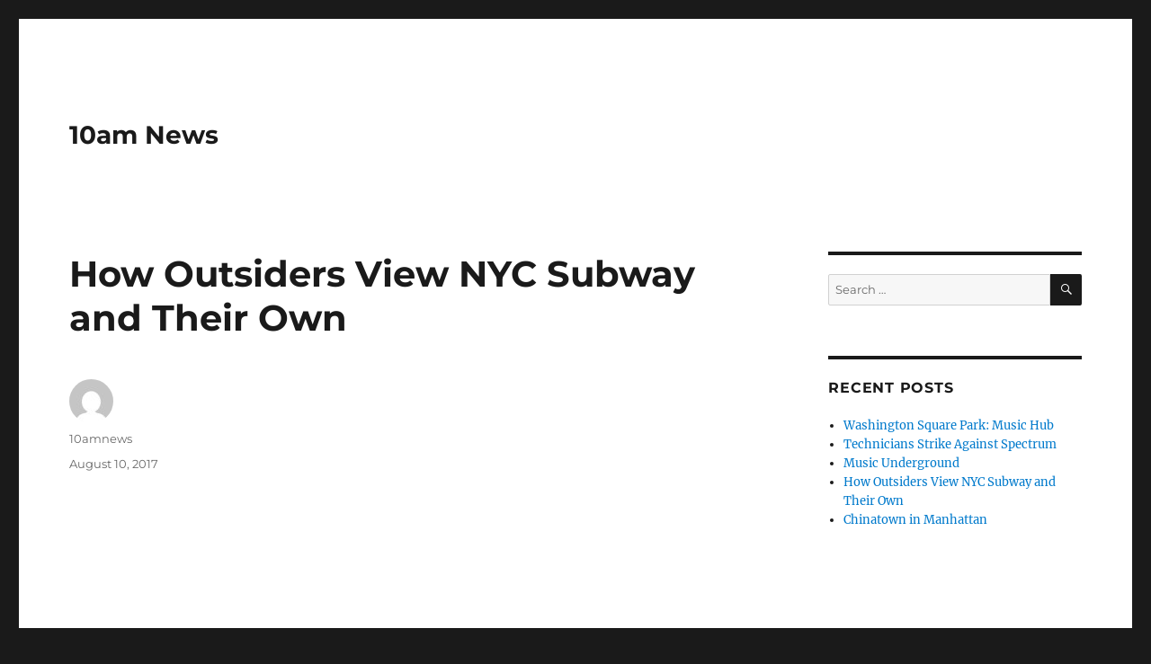

--- FILE ---
content_type: text/html; charset=UTF-8
request_url: http://projects.nyujournalism.org/10amnews/2017/08/10/outsiders-view-nyc-subway/
body_size: 10047
content:
<!DOCTYPE html>
<html lang="en-US" class="no-js">
<head>
	<meta charset="UTF-8">
	<meta name="viewport" content="width=device-width, initial-scale=1">
	<link rel="profile" href="https://gmpg.org/xfn/11">
		<script>(function(html){html.className = html.className.replace(/\bno-js\b/,'js')})(document.documentElement);</script>
<meta name='robots' content='index, follow, max-image-preview:large, max-snippet:-1, max-video-preview:-1' />

	<!-- This site is optimized with the Yoast SEO plugin v21.5 - https://yoast.com/wordpress/plugins/seo/ -->
	<title>How Outsiders View NYC Subway and Their Own - 10am News</title>
	<link rel="canonical" href="http://projects.nyujournalism.org/10amnews/2017/08/10/outsiders-view-nyc-subway/" />
	<meta property="og:locale" content="en_US" />
	<meta property="og:type" content="article" />
	<meta property="og:title" content="How Outsiders View NYC Subway and Their Own - 10am News" />
	<meta property="og:description" content="By Liwen (April) Kang The New York City Subway is one of the world’s oldest underground transportation system, started on October 27,1904. It has tracks that are 229 kilometers long. It is owned by New York City’s government and is overseen by the New York City Transit Authority and Metropolitan Transportation Authority. There are 468 &hellip; Continue reading &quot;How Outsiders View NYC Subway and Their Own&quot;" />
	<meta property="og:url" content="http://projects.nyujournalism.org/10amnews/2017/08/10/outsiders-view-nyc-subway/" />
	<meta property="og:site_name" content="10am News" />
	<meta property="article:published_time" content="2017-08-10T16:30:07+00:00" />
	<meta property="article:modified_time" content="2017-08-10T18:13:48+00:00" />
	<meta property="og:image" content="http://projects.nyujournalism.org/10amnews/wp-content/uploads/sites/31/2017/08/gjyttj.png" />
	<meta name="author" content="10amnews" />
	<meta name="twitter:card" content="summary_large_image" />
	<meta name="twitter:label1" content="Written by" />
	<meta name="twitter:data1" content="10amnews" />
	<meta name="twitter:label2" content="Est. reading time" />
	<meta name="twitter:data2" content="3 minutes" />
	<script type="application/ld+json" class="yoast-schema-graph">{"@context":"https://schema.org","@graph":[{"@type":"WebPage","@id":"http://projects.nyujournalism.org/10amnews/2017/08/10/outsiders-view-nyc-subway/","url":"http://projects.nyujournalism.org/10amnews/2017/08/10/outsiders-view-nyc-subway/","name":"How Outsiders View NYC Subway and Their Own - 10am News","isPartOf":{"@id":"http://projects.nyujournalism.org/10amnews/#website"},"primaryImageOfPage":{"@id":"http://projects.nyujournalism.org/10amnews/2017/08/10/outsiders-view-nyc-subway/#primaryimage"},"image":{"@id":"http://projects.nyujournalism.org/10amnews/2017/08/10/outsiders-view-nyc-subway/#primaryimage"},"thumbnailUrl":"http://projects.nyujournalism.org/10amnews/wp-content/uploads/sites/31/2017/08/gjyttj.png","datePublished":"2017-08-10T16:30:07+00:00","dateModified":"2017-08-10T18:13:48+00:00","author":{"@id":"http://projects.nyujournalism.org/10amnews/#/schema/person/16f59d6614435cbc76e68bf46fcf86b7"},"breadcrumb":{"@id":"http://projects.nyujournalism.org/10amnews/2017/08/10/outsiders-view-nyc-subway/#breadcrumb"},"inLanguage":"en-US","potentialAction":[{"@type":"ReadAction","target":["http://projects.nyujournalism.org/10amnews/2017/08/10/outsiders-view-nyc-subway/"]}]},{"@type":"ImageObject","inLanguage":"en-US","@id":"http://projects.nyujournalism.org/10amnews/2017/08/10/outsiders-view-nyc-subway/#primaryimage","url":"http://projects.nyujournalism.org/10amnews/wp-content/uploads/sites/31/2017/08/gjyttj.png","contentUrl":"http://projects.nyujournalism.org/10amnews/wp-content/uploads/sites/31/2017/08/gjyttj.png","width":460,"height":460},{"@type":"BreadcrumbList","@id":"http://projects.nyujournalism.org/10amnews/2017/08/10/outsiders-view-nyc-subway/#breadcrumb","itemListElement":[{"@type":"ListItem","position":1,"name":"Home","item":"http://projects.nyujournalism.org/10amnews/"},{"@type":"ListItem","position":2,"name":"How Outsiders View NYC Subway and Their Own"}]},{"@type":"WebSite","@id":"http://projects.nyujournalism.org/10amnews/#website","url":"http://projects.nyujournalism.org/10amnews/","name":"10am News","description":"","potentialAction":[{"@type":"SearchAction","target":{"@type":"EntryPoint","urlTemplate":"http://projects.nyujournalism.org/10amnews/?s={search_term_string}"},"query-input":"required name=search_term_string"}],"inLanguage":"en-US"},{"@type":"Person","@id":"http://projects.nyujournalism.org/10amnews/#/schema/person/16f59d6614435cbc76e68bf46fcf86b7","name":"10amnews","image":{"@type":"ImageObject","inLanguage":"en-US","@id":"http://projects.nyujournalism.org/10amnews/#/schema/person/image/","url":"http://0.gravatar.com/avatar/3a5e31d94796daf4686559056d3fbb03?s=96&d=mm&r=g","contentUrl":"http://0.gravatar.com/avatar/3a5e31d94796daf4686559056d3fbb03?s=96&d=mm&r=g","caption":"10amnews"},"url":"http://projects.nyujournalism.org/10amnews/author/10amnews/"}]}</script>
	<!-- / Yoast SEO plugin. -->


<link rel="alternate" type="application/rss+xml" title="10am News &raquo; Feed" href="http://projects.nyujournalism.org/10amnews/feed/" />
<script>
window._wpemojiSettings = {"baseUrl":"https:\/\/s.w.org\/images\/core\/emoji\/14.0.0\/72x72\/","ext":".png","svgUrl":"https:\/\/s.w.org\/images\/core\/emoji\/14.0.0\/svg\/","svgExt":".svg","source":{"concatemoji":"http:\/\/projects.nyujournalism.org\/10amnews\/wp-includes\/js\/wp-emoji-release.min.js?ver=ed113106fa44cfe3350a75487bade23d"}};
/*! This file is auto-generated */
!function(i,n){var o,s,e;function c(e){try{var t={supportTests:e,timestamp:(new Date).valueOf()};sessionStorage.setItem(o,JSON.stringify(t))}catch(e){}}function p(e,t,n){e.clearRect(0,0,e.canvas.width,e.canvas.height),e.fillText(t,0,0);var t=new Uint32Array(e.getImageData(0,0,e.canvas.width,e.canvas.height).data),r=(e.clearRect(0,0,e.canvas.width,e.canvas.height),e.fillText(n,0,0),new Uint32Array(e.getImageData(0,0,e.canvas.width,e.canvas.height).data));return t.every(function(e,t){return e===r[t]})}function u(e,t,n){switch(t){case"flag":return n(e,"\ud83c\udff3\ufe0f\u200d\u26a7\ufe0f","\ud83c\udff3\ufe0f\u200b\u26a7\ufe0f")?!1:!n(e,"\ud83c\uddfa\ud83c\uddf3","\ud83c\uddfa\u200b\ud83c\uddf3")&&!n(e,"\ud83c\udff4\udb40\udc67\udb40\udc62\udb40\udc65\udb40\udc6e\udb40\udc67\udb40\udc7f","\ud83c\udff4\u200b\udb40\udc67\u200b\udb40\udc62\u200b\udb40\udc65\u200b\udb40\udc6e\u200b\udb40\udc67\u200b\udb40\udc7f");case"emoji":return!n(e,"\ud83e\udef1\ud83c\udffb\u200d\ud83e\udef2\ud83c\udfff","\ud83e\udef1\ud83c\udffb\u200b\ud83e\udef2\ud83c\udfff")}return!1}function f(e,t,n){var r="undefined"!=typeof WorkerGlobalScope&&self instanceof WorkerGlobalScope?new OffscreenCanvas(300,150):i.createElement("canvas"),a=r.getContext("2d",{willReadFrequently:!0}),o=(a.textBaseline="top",a.font="600 32px Arial",{});return e.forEach(function(e){o[e]=t(a,e,n)}),o}function t(e){var t=i.createElement("script");t.src=e,t.defer=!0,i.head.appendChild(t)}"undefined"!=typeof Promise&&(o="wpEmojiSettingsSupports",s=["flag","emoji"],n.supports={everything:!0,everythingExceptFlag:!0},e=new Promise(function(e){i.addEventListener("DOMContentLoaded",e,{once:!0})}),new Promise(function(t){var n=function(){try{var e=JSON.parse(sessionStorage.getItem(o));if("object"==typeof e&&"number"==typeof e.timestamp&&(new Date).valueOf()<e.timestamp+604800&&"object"==typeof e.supportTests)return e.supportTests}catch(e){}return null}();if(!n){if("undefined"!=typeof Worker&&"undefined"!=typeof OffscreenCanvas&&"undefined"!=typeof URL&&URL.createObjectURL&&"undefined"!=typeof Blob)try{var e="postMessage("+f.toString()+"("+[JSON.stringify(s),u.toString(),p.toString()].join(",")+"));",r=new Blob([e],{type:"text/javascript"}),a=new Worker(URL.createObjectURL(r),{name:"wpTestEmojiSupports"});return void(a.onmessage=function(e){c(n=e.data),a.terminate(),t(n)})}catch(e){}c(n=f(s,u,p))}t(n)}).then(function(e){for(var t in e)n.supports[t]=e[t],n.supports.everything=n.supports.everything&&n.supports[t],"flag"!==t&&(n.supports.everythingExceptFlag=n.supports.everythingExceptFlag&&n.supports[t]);n.supports.everythingExceptFlag=n.supports.everythingExceptFlag&&!n.supports.flag,n.DOMReady=!1,n.readyCallback=function(){n.DOMReady=!0}}).then(function(){return e}).then(function(){var e;n.supports.everything||(n.readyCallback(),(e=n.source||{}).concatemoji?t(e.concatemoji):e.wpemoji&&e.twemoji&&(t(e.twemoji),t(e.wpemoji)))}))}((window,document),window._wpemojiSettings);
</script>
<style id='wp-emoji-styles-inline-css'>

	img.wp-smiley, img.emoji {
		display: inline !important;
		border: none !important;
		box-shadow: none !important;
		height: 1em !important;
		width: 1em !important;
		margin: 0 0.07em !important;
		vertical-align: -0.1em !important;
		background: none !important;
		padding: 0 !important;
	}
</style>
<link rel='stylesheet' id='wp-block-library-css' href='http://projects.nyujournalism.org/10amnews/wp-includes/css/dist/block-library/style.min.css?ver=ed113106fa44cfe3350a75487bade23d' media='all' />
<style id='wp-block-library-theme-inline-css'>
.wp-block-audio figcaption{color:#555;font-size:13px;text-align:center}.is-dark-theme .wp-block-audio figcaption{color:hsla(0,0%,100%,.65)}.wp-block-audio{margin:0 0 1em}.wp-block-code{border:1px solid #ccc;border-radius:4px;font-family:Menlo,Consolas,monaco,monospace;padding:.8em 1em}.wp-block-embed figcaption{color:#555;font-size:13px;text-align:center}.is-dark-theme .wp-block-embed figcaption{color:hsla(0,0%,100%,.65)}.wp-block-embed{margin:0 0 1em}.blocks-gallery-caption{color:#555;font-size:13px;text-align:center}.is-dark-theme .blocks-gallery-caption{color:hsla(0,0%,100%,.65)}.wp-block-image figcaption{color:#555;font-size:13px;text-align:center}.is-dark-theme .wp-block-image figcaption{color:hsla(0,0%,100%,.65)}.wp-block-image{margin:0 0 1em}.wp-block-pullquote{border-bottom:4px solid;border-top:4px solid;color:currentColor;margin-bottom:1.75em}.wp-block-pullquote cite,.wp-block-pullquote footer,.wp-block-pullquote__citation{color:currentColor;font-size:.8125em;font-style:normal;text-transform:uppercase}.wp-block-quote{border-left:.25em solid;margin:0 0 1.75em;padding-left:1em}.wp-block-quote cite,.wp-block-quote footer{color:currentColor;font-size:.8125em;font-style:normal;position:relative}.wp-block-quote.has-text-align-right{border-left:none;border-right:.25em solid;padding-left:0;padding-right:1em}.wp-block-quote.has-text-align-center{border:none;padding-left:0}.wp-block-quote.is-large,.wp-block-quote.is-style-large,.wp-block-quote.is-style-plain{border:none}.wp-block-search .wp-block-search__label{font-weight:700}.wp-block-search__button{border:1px solid #ccc;padding:.375em .625em}:where(.wp-block-group.has-background){padding:1.25em 2.375em}.wp-block-separator.has-css-opacity{opacity:.4}.wp-block-separator{border:none;border-bottom:2px solid;margin-left:auto;margin-right:auto}.wp-block-separator.has-alpha-channel-opacity{opacity:1}.wp-block-separator:not(.is-style-wide):not(.is-style-dots){width:100px}.wp-block-separator.has-background:not(.is-style-dots){border-bottom:none;height:1px}.wp-block-separator.has-background:not(.is-style-wide):not(.is-style-dots){height:2px}.wp-block-table{margin:0 0 1em}.wp-block-table td,.wp-block-table th{word-break:normal}.wp-block-table figcaption{color:#555;font-size:13px;text-align:center}.is-dark-theme .wp-block-table figcaption{color:hsla(0,0%,100%,.65)}.wp-block-video figcaption{color:#555;font-size:13px;text-align:center}.is-dark-theme .wp-block-video figcaption{color:hsla(0,0%,100%,.65)}.wp-block-video{margin:0 0 1em}.wp-block-template-part.has-background{margin-bottom:0;margin-top:0;padding:1.25em 2.375em}
</style>
<style id='classic-theme-styles-inline-css'>
/*! This file is auto-generated */
.wp-block-button__link{color:#fff;background-color:#32373c;border-radius:9999px;box-shadow:none;text-decoration:none;padding:calc(.667em + 2px) calc(1.333em + 2px);font-size:1.125em}.wp-block-file__button{background:#32373c;color:#fff;text-decoration:none}
</style>
<style id='global-styles-inline-css'>
body{--wp--preset--color--black: #000000;--wp--preset--color--cyan-bluish-gray: #abb8c3;--wp--preset--color--white: #fff;--wp--preset--color--pale-pink: #f78da7;--wp--preset--color--vivid-red: #cf2e2e;--wp--preset--color--luminous-vivid-orange: #ff6900;--wp--preset--color--luminous-vivid-amber: #fcb900;--wp--preset--color--light-green-cyan: #7bdcb5;--wp--preset--color--vivid-green-cyan: #00d084;--wp--preset--color--pale-cyan-blue: #8ed1fc;--wp--preset--color--vivid-cyan-blue: #0693e3;--wp--preset--color--vivid-purple: #9b51e0;--wp--preset--color--dark-gray: #1a1a1a;--wp--preset--color--medium-gray: #686868;--wp--preset--color--light-gray: #e5e5e5;--wp--preset--color--blue-gray: #4d545c;--wp--preset--color--bright-blue: #007acc;--wp--preset--color--light-blue: #9adffd;--wp--preset--color--dark-brown: #402b30;--wp--preset--color--medium-brown: #774e24;--wp--preset--color--dark-red: #640c1f;--wp--preset--color--bright-red: #ff675f;--wp--preset--color--yellow: #ffef8e;--wp--preset--gradient--vivid-cyan-blue-to-vivid-purple: linear-gradient(135deg,rgba(6,147,227,1) 0%,rgb(155,81,224) 100%);--wp--preset--gradient--light-green-cyan-to-vivid-green-cyan: linear-gradient(135deg,rgb(122,220,180) 0%,rgb(0,208,130) 100%);--wp--preset--gradient--luminous-vivid-amber-to-luminous-vivid-orange: linear-gradient(135deg,rgba(252,185,0,1) 0%,rgba(255,105,0,1) 100%);--wp--preset--gradient--luminous-vivid-orange-to-vivid-red: linear-gradient(135deg,rgba(255,105,0,1) 0%,rgb(207,46,46) 100%);--wp--preset--gradient--very-light-gray-to-cyan-bluish-gray: linear-gradient(135deg,rgb(238,238,238) 0%,rgb(169,184,195) 100%);--wp--preset--gradient--cool-to-warm-spectrum: linear-gradient(135deg,rgb(74,234,220) 0%,rgb(151,120,209) 20%,rgb(207,42,186) 40%,rgb(238,44,130) 60%,rgb(251,105,98) 80%,rgb(254,248,76) 100%);--wp--preset--gradient--blush-light-purple: linear-gradient(135deg,rgb(255,206,236) 0%,rgb(152,150,240) 100%);--wp--preset--gradient--blush-bordeaux: linear-gradient(135deg,rgb(254,205,165) 0%,rgb(254,45,45) 50%,rgb(107,0,62) 100%);--wp--preset--gradient--luminous-dusk: linear-gradient(135deg,rgb(255,203,112) 0%,rgb(199,81,192) 50%,rgb(65,88,208) 100%);--wp--preset--gradient--pale-ocean: linear-gradient(135deg,rgb(255,245,203) 0%,rgb(182,227,212) 50%,rgb(51,167,181) 100%);--wp--preset--gradient--electric-grass: linear-gradient(135deg,rgb(202,248,128) 0%,rgb(113,206,126) 100%);--wp--preset--gradient--midnight: linear-gradient(135deg,rgb(2,3,129) 0%,rgb(40,116,252) 100%);--wp--preset--font-size--small: 13px;--wp--preset--font-size--medium: 20px;--wp--preset--font-size--large: 36px;--wp--preset--font-size--x-large: 42px;--wp--preset--spacing--20: 0.44rem;--wp--preset--spacing--30: 0.67rem;--wp--preset--spacing--40: 1rem;--wp--preset--spacing--50: 1.5rem;--wp--preset--spacing--60: 2.25rem;--wp--preset--spacing--70: 3.38rem;--wp--preset--spacing--80: 5.06rem;--wp--preset--shadow--natural: 6px 6px 9px rgba(0, 0, 0, 0.2);--wp--preset--shadow--deep: 12px 12px 50px rgba(0, 0, 0, 0.4);--wp--preset--shadow--sharp: 6px 6px 0px rgba(0, 0, 0, 0.2);--wp--preset--shadow--outlined: 6px 6px 0px -3px rgba(255, 255, 255, 1), 6px 6px rgba(0, 0, 0, 1);--wp--preset--shadow--crisp: 6px 6px 0px rgba(0, 0, 0, 1);}:where(.is-layout-flex){gap: 0.5em;}:where(.is-layout-grid){gap: 0.5em;}body .is-layout-flow > .alignleft{float: left;margin-inline-start: 0;margin-inline-end: 2em;}body .is-layout-flow > .alignright{float: right;margin-inline-start: 2em;margin-inline-end: 0;}body .is-layout-flow > .aligncenter{margin-left: auto !important;margin-right: auto !important;}body .is-layout-constrained > .alignleft{float: left;margin-inline-start: 0;margin-inline-end: 2em;}body .is-layout-constrained > .alignright{float: right;margin-inline-start: 2em;margin-inline-end: 0;}body .is-layout-constrained > .aligncenter{margin-left: auto !important;margin-right: auto !important;}body .is-layout-constrained > :where(:not(.alignleft):not(.alignright):not(.alignfull)){max-width: var(--wp--style--global--content-size);margin-left: auto !important;margin-right: auto !important;}body .is-layout-constrained > .alignwide{max-width: var(--wp--style--global--wide-size);}body .is-layout-flex{display: flex;}body .is-layout-flex{flex-wrap: wrap;align-items: center;}body .is-layout-flex > *{margin: 0;}body .is-layout-grid{display: grid;}body .is-layout-grid > *{margin: 0;}:where(.wp-block-columns.is-layout-flex){gap: 2em;}:where(.wp-block-columns.is-layout-grid){gap: 2em;}:where(.wp-block-post-template.is-layout-flex){gap: 1.25em;}:where(.wp-block-post-template.is-layout-grid){gap: 1.25em;}.has-black-color{color: var(--wp--preset--color--black) !important;}.has-cyan-bluish-gray-color{color: var(--wp--preset--color--cyan-bluish-gray) !important;}.has-white-color{color: var(--wp--preset--color--white) !important;}.has-pale-pink-color{color: var(--wp--preset--color--pale-pink) !important;}.has-vivid-red-color{color: var(--wp--preset--color--vivid-red) !important;}.has-luminous-vivid-orange-color{color: var(--wp--preset--color--luminous-vivid-orange) !important;}.has-luminous-vivid-amber-color{color: var(--wp--preset--color--luminous-vivid-amber) !important;}.has-light-green-cyan-color{color: var(--wp--preset--color--light-green-cyan) !important;}.has-vivid-green-cyan-color{color: var(--wp--preset--color--vivid-green-cyan) !important;}.has-pale-cyan-blue-color{color: var(--wp--preset--color--pale-cyan-blue) !important;}.has-vivid-cyan-blue-color{color: var(--wp--preset--color--vivid-cyan-blue) !important;}.has-vivid-purple-color{color: var(--wp--preset--color--vivid-purple) !important;}.has-black-background-color{background-color: var(--wp--preset--color--black) !important;}.has-cyan-bluish-gray-background-color{background-color: var(--wp--preset--color--cyan-bluish-gray) !important;}.has-white-background-color{background-color: var(--wp--preset--color--white) !important;}.has-pale-pink-background-color{background-color: var(--wp--preset--color--pale-pink) !important;}.has-vivid-red-background-color{background-color: var(--wp--preset--color--vivid-red) !important;}.has-luminous-vivid-orange-background-color{background-color: var(--wp--preset--color--luminous-vivid-orange) !important;}.has-luminous-vivid-amber-background-color{background-color: var(--wp--preset--color--luminous-vivid-amber) !important;}.has-light-green-cyan-background-color{background-color: var(--wp--preset--color--light-green-cyan) !important;}.has-vivid-green-cyan-background-color{background-color: var(--wp--preset--color--vivid-green-cyan) !important;}.has-pale-cyan-blue-background-color{background-color: var(--wp--preset--color--pale-cyan-blue) !important;}.has-vivid-cyan-blue-background-color{background-color: var(--wp--preset--color--vivid-cyan-blue) !important;}.has-vivid-purple-background-color{background-color: var(--wp--preset--color--vivid-purple) !important;}.has-black-border-color{border-color: var(--wp--preset--color--black) !important;}.has-cyan-bluish-gray-border-color{border-color: var(--wp--preset--color--cyan-bluish-gray) !important;}.has-white-border-color{border-color: var(--wp--preset--color--white) !important;}.has-pale-pink-border-color{border-color: var(--wp--preset--color--pale-pink) !important;}.has-vivid-red-border-color{border-color: var(--wp--preset--color--vivid-red) !important;}.has-luminous-vivid-orange-border-color{border-color: var(--wp--preset--color--luminous-vivid-orange) !important;}.has-luminous-vivid-amber-border-color{border-color: var(--wp--preset--color--luminous-vivid-amber) !important;}.has-light-green-cyan-border-color{border-color: var(--wp--preset--color--light-green-cyan) !important;}.has-vivid-green-cyan-border-color{border-color: var(--wp--preset--color--vivid-green-cyan) !important;}.has-pale-cyan-blue-border-color{border-color: var(--wp--preset--color--pale-cyan-blue) !important;}.has-vivid-cyan-blue-border-color{border-color: var(--wp--preset--color--vivid-cyan-blue) !important;}.has-vivid-purple-border-color{border-color: var(--wp--preset--color--vivid-purple) !important;}.has-vivid-cyan-blue-to-vivid-purple-gradient-background{background: var(--wp--preset--gradient--vivid-cyan-blue-to-vivid-purple) !important;}.has-light-green-cyan-to-vivid-green-cyan-gradient-background{background: var(--wp--preset--gradient--light-green-cyan-to-vivid-green-cyan) !important;}.has-luminous-vivid-amber-to-luminous-vivid-orange-gradient-background{background: var(--wp--preset--gradient--luminous-vivid-amber-to-luminous-vivid-orange) !important;}.has-luminous-vivid-orange-to-vivid-red-gradient-background{background: var(--wp--preset--gradient--luminous-vivid-orange-to-vivid-red) !important;}.has-very-light-gray-to-cyan-bluish-gray-gradient-background{background: var(--wp--preset--gradient--very-light-gray-to-cyan-bluish-gray) !important;}.has-cool-to-warm-spectrum-gradient-background{background: var(--wp--preset--gradient--cool-to-warm-spectrum) !important;}.has-blush-light-purple-gradient-background{background: var(--wp--preset--gradient--blush-light-purple) !important;}.has-blush-bordeaux-gradient-background{background: var(--wp--preset--gradient--blush-bordeaux) !important;}.has-luminous-dusk-gradient-background{background: var(--wp--preset--gradient--luminous-dusk) !important;}.has-pale-ocean-gradient-background{background: var(--wp--preset--gradient--pale-ocean) !important;}.has-electric-grass-gradient-background{background: var(--wp--preset--gradient--electric-grass) !important;}.has-midnight-gradient-background{background: var(--wp--preset--gradient--midnight) !important;}.has-small-font-size{font-size: var(--wp--preset--font-size--small) !important;}.has-medium-font-size{font-size: var(--wp--preset--font-size--medium) !important;}.has-large-font-size{font-size: var(--wp--preset--font-size--large) !important;}.has-x-large-font-size{font-size: var(--wp--preset--font-size--x-large) !important;}
.wp-block-navigation a:where(:not(.wp-element-button)){color: inherit;}
:where(.wp-block-post-template.is-layout-flex){gap: 1.25em;}:where(.wp-block-post-template.is-layout-grid){gap: 1.25em;}
:where(.wp-block-columns.is-layout-flex){gap: 2em;}:where(.wp-block-columns.is-layout-grid){gap: 2em;}
.wp-block-pullquote{font-size: 1.5em;line-height: 1.6;}
</style>
<link rel='stylesheet' id='twentysixteen-fonts-css' href='http://projects.nyujournalism.org/10amnews/wp-content/themes/twentysixteen/fonts/merriweather-plus-montserrat-plus-inconsolata.css?ver=20230328' media='all' />
<link rel='stylesheet' id='genericons-css' href='http://projects.nyujournalism.org/10amnews/wp-content/themes/twentysixteen/genericons/genericons.css?ver=20201208' media='all' />
<link rel='stylesheet' id='twentysixteen-style-css' href='http://projects.nyujournalism.org/10amnews/wp-content/themes/twentysixteen/style.css?ver=20231107' media='all' />
<link rel='stylesheet' id='twentysixteen-block-style-css' href='http://projects.nyujournalism.org/10amnews/wp-content/themes/twentysixteen/css/blocks.css?ver=20231016' media='all' />
<!--[if lt IE 10]>
<link rel='stylesheet' id='twentysixteen-ie-css' href='http://projects.nyujournalism.org/10amnews/wp-content/themes/twentysixteen/css/ie.css?ver=20170530' media='all' />
<![endif]-->
<!--[if lt IE 9]>
<link rel='stylesheet' id='twentysixteen-ie8-css' href='http://projects.nyujournalism.org/10amnews/wp-content/themes/twentysixteen/css/ie8.css?ver=20170530' media='all' />
<![endif]-->
<!--[if lt IE 8]>
<link rel='stylesheet' id='twentysixteen-ie7-css' href='http://projects.nyujournalism.org/10amnews/wp-content/themes/twentysixteen/css/ie7.css?ver=20170530' media='all' />
<![endif]-->
<!--[if lt IE 9]>
<script src="http://projects.nyujournalism.org/10amnews/wp-content/themes/twentysixteen/js/html5.js?ver=3.7.3" id="twentysixteen-html5-js"></script>
<![endif]-->
<script src="http://projects.nyujournalism.org/10amnews/wp-includes/js/jquery/jquery.min.js?ver=3.7.1" id="jquery-core-js"></script>
<script src="http://projects.nyujournalism.org/10amnews/wp-includes/js/jquery/jquery-migrate.min.js?ver=3.4.1" id="jquery-migrate-js"></script>
<script id="twentysixteen-script-js-extra">
var screenReaderText = {"expand":"expand child menu","collapse":"collapse child menu"};
</script>
<script src="http://projects.nyujournalism.org/10amnews/wp-content/themes/twentysixteen/js/functions.js?ver=20230629" id="twentysixteen-script-js" defer data-wp-strategy="defer"></script>
<link rel="https://api.w.org/" href="http://projects.nyujournalism.org/10amnews/wp-json/" /><link rel="alternate" type="application/json" href="http://projects.nyujournalism.org/10amnews/wp-json/wp/v2/posts/105" /><link rel="EditURI" type="application/rsd+xml" title="RSD" href="http://projects.nyujournalism.org/10amnews/xmlrpc.php?rsd" />

<link rel='shortlink' href='http://projects.nyujournalism.org/10amnews/?p=105' />
<link rel="alternate" type="application/json+oembed" href="http://projects.nyujournalism.org/10amnews/wp-json/oembed/1.0/embed?url=http%3A%2F%2Fprojects.nyujournalism.org%2F10amnews%2F2017%2F08%2F10%2Foutsiders-view-nyc-subway%2F" />
<link rel="alternate" type="text/xml+oembed" href="http://projects.nyujournalism.org/10amnews/wp-json/oembed/1.0/embed?url=http%3A%2F%2Fprojects.nyujournalism.org%2F10amnews%2F2017%2F08%2F10%2Foutsiders-view-nyc-subway%2F&#038;format=xml" />
</head>

<body class="post-template-default single single-post postid-105 single-format-standard wp-embed-responsive">
<div id="page" class="site">
	<div class="site-inner">
		<a class="skip-link screen-reader-text" href="#content">
			Skip to content		</a>

		<header id="masthead" class="site-header">
			<div class="site-header-main">
				<div class="site-branding">
					
											<p class="site-title"><a href="http://projects.nyujournalism.org/10amnews/" rel="home">10am News</a></p>
										</div><!-- .site-branding -->

							</div><!-- .site-header-main -->

					</header><!-- .site-header -->

		<div id="content" class="site-content">

<div id="primary" class="content-area">
	<main id="main" class="site-main">
		
<article id="post-105" class="post-105 post type-post status-publish format-standard hentry category-uncategorized">
	<header class="entry-header">
		<h1 class="entry-title">How Outsiders View NYC Subway and Their Own</h1>	</header><!-- .entry-header -->

	
	
	<div class="entry-content">
		<p><iframe width="840" height="473" src="https://www.youtube.com/embed/gOhdfQKq_-s?feature=oembed" frameborder="0" allowfullscreen></iframe></p>
<p><em>By Liwen (April) Kang</em></p>
<p>The New York City Subway is one of the world’s oldest underground transportation system, started on October 27,1904. It has tracks that are 229 kilometers long.</p>
<p>It is owned by New York City’s government and is overseen by the New York City Transit Authority and Metropolitan Transportation Authority. There are 468 stops included in the system. It covers Manhattan, Brooklyn, Queens and Bronx. The New York City Subway is the seventh busiest subway system in the word. The first six are in Beijing, Tokyo, Shanghai, Moscow, Korean in Seoul and Guangzhou.</p>
<p><img fetchpriority="high" decoding="async" class="alignnone wp-image-124" src="http://projects.nyujournalism.org/10amnews/wp-content/uploads/sites/31/2017/08/gjyttj.png" alt="" width="315" height="315" srcset="http://projects.nyujournalism.org/10amnews/wp-content/uploads/sites/31/2017/08/gjyttj.png 460w, http://projects.nyujournalism.org/10amnews/wp-content/uploads/sites/31/2017/08/gjyttj-150x150.png 150w, http://projects.nyujournalism.org/10amnews/wp-content/uploads/sites/31/2017/08/gjyttj-300x300.png 300w" sizes="(max-width: 315px) 85vw, 315px" /></p>
<p><img decoding="async" class="alignnone wp-image-128" src="http://projects.nyujournalism.org/10amnews/wp-content/uploads/sites/31/2017/08/yhjtyjty.png" alt="" width="324" height="324" srcset="http://projects.nyujournalism.org/10amnews/wp-content/uploads/sites/31/2017/08/yhjtyjty.png 460w, http://projects.nyujournalism.org/10amnews/wp-content/uploads/sites/31/2017/08/yhjtyjty-150x150.png 150w, http://projects.nyujournalism.org/10amnews/wp-content/uploads/sites/31/2017/08/yhjtyjty-300x300.png 300w" sizes="(max-width: 324px) 85vw, 324px" /></p>
<p><em>14<sup>TH</sup> Street and Union Square</em></p>
<p>While the New York City Subway has some six million rides annually, approximately 30 percent of people in New York City avoid taking the subway or buses, according to an informal survey by NYU Precollege Journalism students. The survey included New Yorkers, tourists and visiting students.</p>
<p>The main problems that are most concerning are dirty subway stations, service interruptions and safety problems.</p>
<p>“You don’t have security check before entering the subway. People might have weapons with them,” said a Chinese visiting student.</p>
<p>Almost three-quarters of those surveyed experienced delays or other service interruptions on the subways or buses.</p>
<p>Nearly 90 percent of people think public transportation could be improved.</p>
<p>Over half of people support the idea of banning food on the subways or buses and dirty environment in subway stations is the problem that most people complain about. The average rating out of 5 for cleanliness on the subways is 2.4.</p>
<p>“You have to wait to long for subway in such a hot and stinky environment,” said an NYU student.</p>
<figure id="attachment_120" aria-describedby="caption-attachment-120" style="width: 360px" class="wp-caption alignnone"><img loading="lazy" decoding="async" class="wp-image-120 size-full" src="http://projects.nyujournalism.org/10amnews/wp-content/uploads/sites/31/2017/08/1-1.png" alt="" width="360" height="270" srcset="http://projects.nyujournalism.org/10amnews/wp-content/uploads/sites/31/2017/08/1-1.png 360w, http://projects.nyujournalism.org/10amnews/wp-content/uploads/sites/31/2017/08/1-1-300x225.png 300w" sizes="(max-width: 360px) 85vw, 360px" /><figcaption id="caption-attachment-120" class="wp-caption-text">Baby Care Room</figcaption></figure>
<p><img loading="lazy" decoding="async" class="alignnone size-full wp-image-116" src="http://projects.nyujournalism.org/10amnews/wp-content/uploads/sites/31/2017/08/Untitled.png" alt="" width="267" height="355" srcset="http://projects.nyujournalism.org/10amnews/wp-content/uploads/sites/31/2017/08/Untitled.png 267w, http://projects.nyujournalism.org/10amnews/wp-content/uploads/sites/31/2017/08/Untitled-226x300.png 226w" sizes="(max-width: 267px) 85vw, 267px" /></p>
<p><span style="color: #ff6600;"><strong><u>Qingdao Subway</u></strong></span> is a subway system located in Qingdao, Shandong Province in China. It opened in December, 2016 and it just has one line, including 22 stops, and there are seven lines under construction.</p>
<p>It has baby care rooms in two stops, which provide baby cribs, sofas and other equipment for women who carry babies.</p>
<p>The pricing system for the Qingdao subway is a metered fare. Less than five kilometers is charged 2 yuan (30cents). Five to 10 kilometers is 45 cents. Ten to 17 kilometers is 60 cents. Seventeen to 27 kilometers is 75 cents. Seventeen to 38 kilometers is 90 cents. For more than 38 kilometers, riders can travel every 20 kilometers for 15 cents.</p>
<p>“It’s so new and services are good here. AC is always on and I don’t have to wait too long,” said Zeng, a high school student from Qingdao. (Translated from Mandarin)</p>
<p>“I am glad we have a subway in Qingdao now. It’s really cheap and convenient” said Bi, a high school student from Qingdao.</p>
<p>&nbsp;</p>
<p>People are not satisfied with hot temperatures in the summer, homeless people and food trash in subway stations. Also, visiting students are confused about complex train lines.</p>
<p>“The subway map in New York City is too complicated for me. Besides, station-calling service on the subway is not clear enough for me so I might get off wrong stations,” a visiting student from Chengdu, China said.</p>
<p>The fact that New York City’s subways have no security check or no windows between station and trains worries some Chinese students.</p>
<p><strong> </strong></p>
<p><img loading="lazy" decoding="async" class="alignnone size-full wp-image-122" src="http://projects.nyujournalism.org/10amnews/wp-content/uploads/sites/31/2017/08/8.png" alt="" width="324" height="243" srcset="http://projects.nyujournalism.org/10amnews/wp-content/uploads/sites/31/2017/08/8.png 324w, http://projects.nyujournalism.org/10amnews/wp-content/uploads/sites/31/2017/08/8-300x225.png 300w" sizes="(max-width: 324px) 85vw, 324px" /> <img loading="lazy" decoding="async" class="alignnone size-full wp-image-123" src="http://projects.nyujournalism.org/10amnews/wp-content/uploads/sites/31/2017/08/45984.png" alt="" width="249" height="332" srcset="http://projects.nyujournalism.org/10amnews/wp-content/uploads/sites/31/2017/08/45984.png 249w, http://projects.nyujournalism.org/10amnews/wp-content/uploads/sites/31/2017/08/45984-225x300.png 225w" sizes="(max-width: 249px) 85vw, 249px" /><strong><span style="color: #ff6600;"><u>The Beijing Subway </u></span></strong>was the first subway opened in China. It opened on Jan.15, 1971, 67 years later than New York City subway. Until 2017, there were 18 lines, covering 11 districts in Beijing, and around 344 miles long. It’s the second largest city subway system in the world, behind Shanghai.</p>
<p>“You cannot imagine how crowded it is in Beijing to take subway from 8 to 10AM and 6 to 8PM. The subway is like a sardine can. People can literally be pushed out by crowds,” said Kang, a 36-year-old working woman in Beijing, in Mandarin.</p>
<p>“Once I was carrying my suitcase. I pushed myself in but I lost my suitcase on the platform,” said Liu in Mandarin, a 17-year-old high school student from Chengdu.</p>
<p>“It’s really quick. You have to wait for maximum of 1 minute for next train,” Li said, a working man in Beijing.</p>
<p><img loading="lazy" decoding="async" class="alignnone size-full wp-image-115" src="http://projects.nyujournalism.org/10amnews/wp-content/uploads/sites/31/2017/08/Screen-Shot-2017-08-10-at-12.07.53-PM.png" alt="" width="661" height="306" srcset="http://projects.nyujournalism.org/10amnews/wp-content/uploads/sites/31/2017/08/Screen-Shot-2017-08-10-at-12.07.53-PM.png 661w, http://projects.nyujournalism.org/10amnews/wp-content/uploads/sites/31/2017/08/Screen-Shot-2017-08-10-at-12.07.53-PM-300x139.png 300w" sizes="(max-width: 709px) 85vw, (max-width: 909px) 67vw, (max-width: 984px) 61vw, (max-width: 1362px) 45vw, 600px" /></p>
<p><em>Liwen (April) Kang is a NYU precollege student from Chengdu Foreign Language School AP Center, currently a 12th grader.</em></p>
<p>&nbsp;</p>
	</div><!-- .entry-content -->

	<footer class="entry-footer">
		<span class="byline"><span class="author vcard"><img alt='' src='http://0.gravatar.com/avatar/3a5e31d94796daf4686559056d3fbb03?s=49&#038;d=mm&#038;r=g' srcset='http://0.gravatar.com/avatar/3a5e31d94796daf4686559056d3fbb03?s=98&#038;d=mm&#038;r=g 2x' class='avatar avatar-49 photo' height='49' width='49' loading='lazy' decoding='async'/><span class="screen-reader-text">Author </span> <a class="url fn n" href="http://projects.nyujournalism.org/10amnews/author/10amnews/">10amnews</a></span></span><span class="posted-on"><span class="screen-reader-text">Posted on </span><a href="http://projects.nyujournalism.org/10amnews/2017/08/10/outsiders-view-nyc-subway/" rel="bookmark"><time class="entry-date published" datetime="2017-08-10T16:30:07+00:00">August 10, 2017</time><time class="updated" datetime="2017-08-10T18:13:48+00:00">August 10, 2017</time></a></span>			</footer><!-- .entry-footer -->
</article><!-- #post-105 -->

	<nav class="navigation post-navigation" aria-label="Posts">
		<h2 class="screen-reader-text">Post navigation</h2>
		<div class="nav-links"><div class="nav-previous"><a href="http://projects.nyujournalism.org/10amnews/2017/08/10/chinatown-in-manhattan/" rel="prev"><span class="meta-nav" aria-hidden="true">Previous</span> <span class="screen-reader-text">Previous post:</span> <span class="post-title">Chinatown in Manhattan</span></a></div><div class="nav-next"><a href="http://projects.nyujournalism.org/10amnews/2017/08/10/music-underground/" rel="next"><span class="meta-nav" aria-hidden="true">Next</span> <span class="screen-reader-text">Next post:</span> <span class="post-title">Music Underground</span></a></div></div>
	</nav>
	</main><!-- .site-main -->

	
</div><!-- .content-area -->


	<aside id="secondary" class="sidebar widget-area">
		<section id="search-2" class="widget widget_search">
<form role="search" method="get" class="search-form" action="http://projects.nyujournalism.org/10amnews/">
	<label>
		<span class="screen-reader-text">
			Search for:		</span>
		<input type="search" class="search-field" placeholder="Search &hellip;" value="" name="s" />
	</label>
	<button type="submit" class="search-submit"><span class="screen-reader-text">
		Search	</span></button>
</form>
</section>
		<section id="recent-posts-2" class="widget widget_recent_entries">
		<h2 class="widget-title">Recent Posts</h2><nav aria-label="Recent Posts">
		<ul>
											<li>
					<a href="http://projects.nyujournalism.org/10amnews/2017/08/10/washington-square-park-music-hub/">Washington Square Park: Music Hub</a>
									</li>
											<li>
					<a href="http://projects.nyujournalism.org/10amnews/2017/08/10/spectrum-strike/">Technicians Strike Against Spectrum</a>
									</li>
											<li>
					<a href="http://projects.nyujournalism.org/10amnews/2017/08/10/music-underground/">Music Underground</a>
									</li>
											<li>
					<a href="http://projects.nyujournalism.org/10amnews/2017/08/10/outsiders-view-nyc-subway/" aria-current="page">How Outsiders View NYC Subway and Their Own</a>
									</li>
											<li>
					<a href="http://projects.nyujournalism.org/10amnews/2017/08/10/chinatown-in-manhattan/">Chinatown in Manhattan</a>
									</li>
					</ul>

		</nav></section>	</aside><!-- .sidebar .widget-area -->

		</div><!-- .site-content -->

		<footer id="colophon" class="site-footer">
			
			
			<div class="site-info">
								<span class="site-title"><a href="http://projects.nyujournalism.org/10amnews/" rel="home">10am News</a></span>
								<a href="https://wordpress.org/" class="imprint">
					Proudly powered by WordPress				</a>
			</div><!-- .site-info -->
		</footer><!-- .site-footer -->
	</div><!-- .site-inner -->
</div><!-- .site -->

</body>
</html>

<!--
Performance optimized by W3 Total Cache. Learn more: https://www.boldgrid.com/w3-total-cache/

Page Caching using Disk: Enhanced 

Served from: projects.nyujournalism.org @ 2026-02-03 03:06:43 by W3 Total Cache
-->